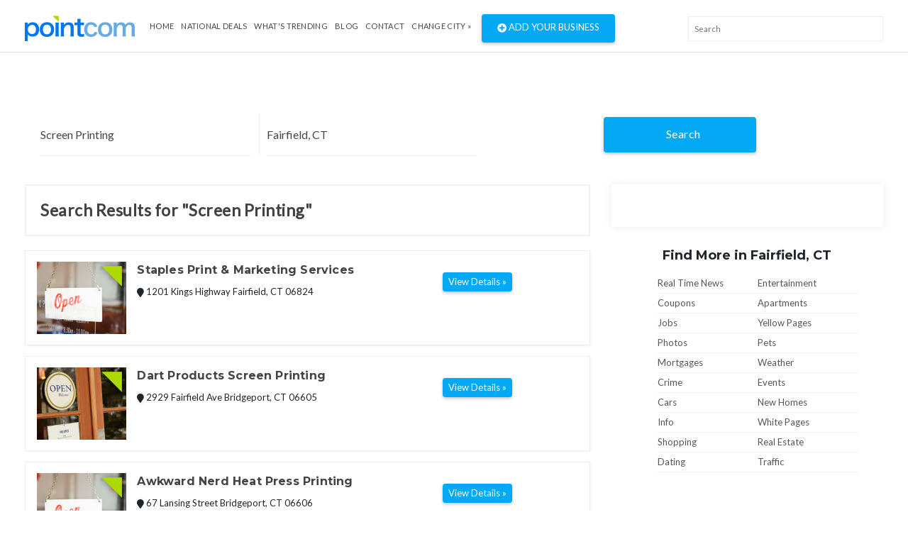

--- FILE ---
content_type: text/html; charset=UTF-8
request_url: https://www.pointcom.com/in/fort-wayne/screen-printing/
body_size: 5328
content:
<!DOCTYPE html>
<html lang="en">
<head>
	<!-- Global site tag (gtag.js) - Google Analytics -->
		<script async src="https://www.googletagmanager.com/gtag/js?id=UA-171592098-5"></script>
		<script>
		  window.dataLayer = window.dataLayer || [];
		  function gtag(){dataLayer.push(arguments);}
		  gtag('js', new Date());

		  gtag('config', 'UA-171592098-5');
		</script>
<base href="https://www.pointcom.com/">
<meta charset="UTF-8">
<meta name="wot-verification" content="da36c917bd5c6de8083a"/>
<meta http-equiv="X-UA-Compatible" content="IE=edge">
<meta name="viewport" content="width=device-width, initial-scale=1">
<meta http-equiv="content-type" content="text/html; charset=utf-8">
<meta name="google-adsense-account" content="sites-2288675768043065">

<title>Find Screen Printing in Fairfield, CT | PointCom</title>

<link href="https://www.pointcom.com/images/favicon.ico" rel="shortcut icon" type="image/x-icon">
<link rel="stylesheet" href="assets/css/bootstrap.min.css" type="text/css">

<link rel="stylesheet" href="assets/fonts/all.min.css" type="text/css">

<link rel="stylesheet" href="assets/fonts/line-icons/line-icons.css" type="text/css">

<!--<link rel="stylesheet" href="assets/extras/animate.css" type="text/css">-->

<link rel="stylesheet" href="assets/css/owl.carousel.css" type="text/css">
<link rel="stylesheet" href="assets/css/owl.theme.css" type="text/css">

<link rel="stylesheet" href="assets/css/slicknav.min.css" type="text/css">

<link rel="stylesheet" href="assets/css/main.css" type="text/css">

<link rel="stylesheet" href="assets/css/responsive.css" type="text/css">
<link rel="stylesheet" href="https://cdnjs.cloudflare.com/ajax/libs/flag-icon-css/3.2.1/css/flag-icon.min.css">
<link rel='stylesheet' href='https://use.fontawesome.com/releases/v5.7.0/css/all.css' integrity='sha384-lZN37f5QGtY3VHgisS14W3ExzMWZxybE1SJSEsQp9S+oqd12jhcu+A56Ebc1zFSJ' crossorigin='anonymous'>
	<script type="text/javascript">
			var _gaq = _gaq || [];
			_gaq.push(['_setAccount', 'UA-16890635-8']);
			_gaq.push(['_trackPageview']);
			
			(function() {
				var ga = document.createElement('script'); ga.type = 'text/javascript'; ga.async = true;
				ga.src = ('https:' == document.location.protocol ? 'https://ssl' : 'http://www') + '.google-analytics.com/ga.js';
				var s = document.getElementsByTagName('script')[0]; s.parentNode.insertBefore(ga, s);
			})();
		</script>

</head>
<body>
<div class="header">
<nav class="navbar navbar-expand-lg bg-inverse fixed-top scrolling-navbar border-bottom">
<div class="container">
<div class="theme-header clearfix">
<div class="navbar-header">
<button class="navbar-toggler" type="button" data-toggle="collapse" data-toggle="collapse" aria-controls="main-navbar" aria-expanded="false" aria-label="Toggle navigation">
<span class="navbar-toggler-icon"></span>
<span class="lni-menu"></span>
<span class="lni-menu"></span>
<span class="lni-menu"></span>
</button>
<a href="https://www.pointcom.com/" class="navbar-brand"><img src="assets/img/logo.png" alt=""></a>
</div>
<div class="collapse navbar-collapse" id="main-navbar">
<ul class="navbar-nav mr-auto w-100 justify-content-start">
<li class="nav-item"><a href="https://www.pointcom.com/" class="nav-link">Home</a></li>
<li class="nav-item"><a href="https://www.pointcom.com/deals/" class="nav-link">National Deals</a></li>
<li class="nav-item"><a href="https://www.pointcom.com/trending/" class="nav-link">what's Trending</a></li>
<li class="nav-item"><a href="https://www.pointcom.com/blog/" class="nav-link">Blog</a></li>
<li class="nav-item"><a class="nav-link" href="https://www.pointcom.com/contact/">Contact</a></li>
<li class="nav-item dropdown">
<!--<a class="nav-link dropdown-toggle" href="#" data-toggle="dropdown" aria-haspopup="true" aria-expanded="false">
Select Country
</a>
<ul class="dropdown-menu">
<li><a class="dropdown-item" href="#"><span class="flag-icon flag-icon-us"></span> USA</a></li>
<li><a class="dropdown-item" href="#"><span class="flag-icon flag-icon-in"></span> India</a></li>
</ul>-->
 
					<a href="https://www.pointcom.com/?reset_location=true" class="nav-link dropdown-toggle">Change City &raquo;</a>
										
</li>
<li class="postadd"><a class="btn btn-danger btn-common" href="http://www.yext.com/pl/pointcom-listing/index.html?ref=532025" target="_blank"><span class="fa fa-plus-circle"></span> Add Your Business</a></li>
</ul>
</div>
</div>

<div class="nav__right">
<!-- Search -->
<div class="nav__right-item nav__search">
<div class="searchbox-results-wrapper"><script type="text/javascript" src="https://k.quicklaunch.com/quicklaunch.js?affiliate=pointcom&redirect=https://pointcom.com/search?q=[search]"></script><input type="text" class="ql-search form-control" id="ql-search" placeholder="Search"></div> 
<!-- <div class="nav__right-item nav__search">
<a href="#" class="nav__search-trigger" id="nav__search-trigger">
<i class="icon-search"></i>
</a>
<div class="nav__search-box" id="nav__search-box">

<form id="location_form" class="nav__search-form" action="https://www.pointcom.com/blog/search/" method="get">
<input type="text" name="keyword" placeholder="What are you searching for?" value="" class="nav__search-input">
<input type="hidden" name="loc" value="Fairfield, CT">
<button type="submit" class="search-button btn btn-lg">
<i class="icon-search-white"></i>
</button>
</form>
</div> -->
</div>
</div>
</div>
<div class="mobile-menu" data-logo="assets/img/logo.png"></div>
</nav>
</div>	<!-- end header -->
<div class="main-container">
<div class="container">

<!--########################## search #########################-->
<div id="search-row-wrapper">
<div class="search-inner">
<div class="search-bar row">
<fieldset>
<form class="search-form" method="GET" action="https://www.pointcom.com/search/">
<div class="form-group">
<i class="lni-bullhorn"></i>
<input type="text" name="search" class="form-control" placeholder="What are you searching for?" value="Screen Printing">
</div>

<div class="form-group">
<i class="lni-bullhorn"></i>
<input type="text" name="loc" class="form-control" placeholder="" value="Fairfield, CT">
</div>
<button class="btn btn-common" type="submit"><i class="lni-search"></i>Search </button>
</form>
</fieldset>
</div>

</div>
</div>
<!--########################## end search #########################-->
<style>
.ad-unit {
    padding-left: 0px !important;
    padding-right: 0px !important;
}
.search-title {
    margin-left: 0px !important;
}
</style>


<div class="row">
<div class="col-lg-8 col-md-8 col-12 page-content">
<div class="search-title">Search Results for "Screen Printing"</div>
<div class="clearfix"></div>
 

<div class="clearfix"></div>
<div class="adds-wrapper">

<div class="item-list"> <!-- start item-list -->
<div class="row">
<div class="col-sm-2 no-padding photobox">
<div class="add-image">
<a href="https://www.pointcom.com/ct/fairfield/42530838-staples-print-and-marketing-services/"><img src="https://www.pointcom.com/images/business_placeholder_4.jpg"  alt="Staples Print & Marketing Services"/></a>
</div>
</div>
<div class="col-sm-7 add-desc-box">
<div class="add-details">
<h5 class="add-title"><a href="https://www.pointcom.com/ct/fairfield/42530838-staples-print-and-marketing-services/">Staples Print & Marketing Services</a></h5>
<!--<div class="info">
<span class="date">
<i class="fas fa-clock"></i>
10:00 AM  8:00PM
</span><br>
<span class="category"><b>Electronics</b></span>
</div>-->
<div class="item_desc">
<span class="item-location"><i class="fa fa-map-marker bg-light"></i> 1201 Kings Highway  Fairfield, CT 06824</span>
</div>
</div>
</div>
<div class="col-sm-3 float-right  price-box">
<h2 class="item-price"></h2>
<a href="https://www.pointcom.com/ct/fairfield/42530838-staples-print-and-marketing-services/" class="btn btn-common btn-sm"><span>View Details »</span></a>
</div>
</div>

</div> <!-- end item-list -->
<div class="item-list"> <!-- start item-list -->
<div class="row">
<div class="col-sm-2 no-padding photobox">
<div class="add-image">
<a href="https://www.pointcom.com/ct/bridgeport/130325-dart-products-screen-printing/"><img src="https://www.pointcom.com/images/business_placeholder_1.jpg"  alt="Dart Products Screen Printing"/></a>
</div>
</div>
<div class="col-sm-7 add-desc-box">
<div class="add-details">
<h5 class="add-title"><a href="https://www.pointcom.com/ct/bridgeport/130325-dart-products-screen-printing/">Dart Products Screen Printing</a></h5>
<!--<div class="info">
<span class="date">
<i class="fas fa-clock"></i>
10:00 AM  8:00PM
</span><br>
<span class="category"><b>Electronics</b></span>
</div>-->
<div class="item_desc">
<span class="item-location"><i class="fa fa-map-marker bg-light"></i> 2929 Fairfield Ave  Bridgeport, CT 06605</span>
</div>
</div>
</div>
<div class="col-sm-3 float-right  price-box">
<h2 class="item-price"></h2>
<a href="https://www.pointcom.com/ct/bridgeport/130325-dart-products-screen-printing/" class="btn btn-common btn-sm"><span>View Details »</span></a>
</div>
</div>

</div> <!-- end item-list -->
<div class="item-list"> <!-- start item-list -->
<div class="row">
<div class="col-sm-2 no-padding photobox">
<div class="add-image">
<a href="https://www.pointcom.com/ct/bridgeport/41241969-awkward-nerd-heat-press-printing/"><img src="https://www.pointcom.com/images/business_placeholder_4.jpg"  alt="Awkward Nerd Heat Press Printing"/></a>
</div>
</div>
<div class="col-sm-7 add-desc-box">
<div class="add-details">
<h5 class="add-title"><a href="https://www.pointcom.com/ct/bridgeport/41241969-awkward-nerd-heat-press-printing/">Awkward Nerd Heat Press Printing</a></h5>
<!--<div class="info">
<span class="date">
<i class="fas fa-clock"></i>
10:00 AM  8:00PM
</span><br>
<span class="category"><b>Electronics</b></span>
</div>-->
<div class="item_desc">
<span class="item-location"><i class="fa fa-map-marker bg-light"></i> 67 Lansing Street  Bridgeport, CT 06606</span>
</div>
</div>
</div>
<div class="col-sm-3 float-right  price-box">
<h2 class="item-price"></h2>
<a href="https://www.pointcom.com/ct/bridgeport/41241969-awkward-nerd-heat-press-printing/" class="btn btn-common btn-sm"><span>View Details »</span></a>
</div>
</div>

</div> <!-- end item-list -->
<div class="item-list"> <!-- start item-list -->
<div class="row">
<div class="col-sm-2 no-padding photobox">
<div class="add-image">
<a href="https://www.pointcom.com/ct/bridgeport/36048859-commerical-screen-printing-derby-printing-and-scratch-off-productions/"><img src="https://www.pointcom.com/images/business_placeholder_4.jpg"  alt="Commerical Screen Printing Derby Printing & Scratch Off Productions"/></a>
</div>
</div>
<div class="col-sm-7 add-desc-box">
<div class="add-details">
<h5 class="add-title"><a href="https://www.pointcom.com/ct/bridgeport/36048859-commerical-screen-printing-derby-printing-and-scratch-off-productions/">Commerical Screen Printing Derby Printing & Scratch Off Productions</a></h5>
<!--<div class="info">
<span class="date">
<i class="fas fa-clock"></i>
10:00 AM  8:00PM
</span><br>
<span class="category"><b>Electronics</b></span>
</div>-->
<div class="item_desc">
<span class="item-location"><i class="fa fa-map-marker bg-light"></i> 1763  Barnum Ave  Bridgeport, CT 06610</span>
</div>
</div>
</div>
<div class="col-sm-3 float-right  price-box">
<h2 class="item-price"></h2>
<a href="https://www.pointcom.com/ct/bridgeport/36048859-commerical-screen-printing-derby-printing-and-scratch-off-productions/" class="btn btn-common btn-sm"><span>View Details »</span></a>
</div>
</div>

</div> <!-- end item-list -->
<div class="item-list"> <!-- start item-list -->
<div class="row">
<div class="col-sm-2 no-padding photobox">
<div class="add-image">
<a href="https://www.pointcom.com/ct/stratford/139123-pro-line-sports-and-design/"><img src="https://www.pointcom.com/images/business_placeholder_3.jpg"  alt="Pro Line Sports and Design"/></a>
</div>
</div>
<div class="col-sm-7 add-desc-box">
<div class="add-details">
<h5 class="add-title"><a href="https://www.pointcom.com/ct/stratford/139123-pro-line-sports-and-design/">Pro Line Sports and Design</a></h5>
<!--<div class="info">
<span class="date">
<i class="fas fa-clock"></i>
10:00 AM  8:00PM
</span><br>
<span class="category"><b>Electronics</b></span>
</div>-->
<div class="item_desc">
<span class="item-location"><i class="fa fa-map-marker bg-light"></i> 171 Bruce Ave.  Stratford, CT 06615</span>
</div>
</div>
</div>
<div class="col-sm-3 float-right  price-box">
<h2 class="item-price"></h2>
<a href="https://www.pointcom.com/ct/stratford/139123-pro-line-sports-and-design/" class="btn btn-common btn-sm"><span>View Details »</span></a>
</div>
</div>

</div> <!-- end item-list -->
<div class="item-list"> <!-- start item-list -->
<div class="row">
<div class="col-sm-2 no-padding photobox">
<div class="add-image">
<a href="https://www.pointcom.com/ct/stratford/140977-s-and-b-embroidery-and-screen-printing-llc/"><img src="https://www.pointcom.com/images/business_placeholder_1.jpg"  alt="S & B Embroidery & Screen Printing Llc"/></a>
</div>
</div>
<div class="col-sm-7 add-desc-box">
<div class="add-details">
<h5 class="add-title"><a href="https://www.pointcom.com/ct/stratford/140977-s-and-b-embroidery-and-screen-printing-llc/">S & B Embroidery & Screen Printing Llc</a></h5>
<!--<div class="info">
<span class="date">
<i class="fas fa-clock"></i>
10:00 AM  8:00PM
</span><br>
<span class="category"><b>Electronics</b></span>
</div>-->
<div class="item_desc">
<span class="item-location"><i class="fa fa-map-marker bg-light"></i> 2385 Main St  Stratford, CT 06615</span>
</div>
</div>
</div>
<div class="col-sm-3 float-right  price-box">
<h2 class="item-price"></h2>
<a href="https://www.pointcom.com/ct/stratford/140977-s-and-b-embroidery-and-screen-printing-llc/" class="btn btn-common btn-sm"><span>View Details »</span></a>
</div>
</div>

</div> <!-- end item-list -->
<div class="item-list"> <!-- start item-list -->
<div class="row">
<div class="col-sm-2 no-padding photobox">
<div class="add-image">
<a href="https://www.pointcom.com/ct/shelton/42530717-staples-print-and-marketing-services/"><img src="https://www.pointcom.com/images/business_placeholder_3.jpg"  alt="Staples Print & Marketing Services"/></a>
</div>
</div>
<div class="col-sm-7 add-desc-box">
<div class="add-details">
<h5 class="add-title"><a href="https://www.pointcom.com/ct/shelton/42530717-staples-print-and-marketing-services/">Staples Print & Marketing Services</a></h5>
<!--<div class="info">
<span class="date">
<i class="fas fa-clock"></i>
10:00 AM  8:00PM
</span><br>
<span class="category"><b>Electronics</b></span>
</div>-->
<div class="item_desc">
<span class="item-location"><i class="fa fa-map-marker bg-light"></i> 3 Armstrong Drive  Shelton, CT 06484</span>
</div>
</div>
</div>
<div class="col-sm-3 float-right  price-box">
<h2 class="item-price"></h2>
<a href="https://www.pointcom.com/ct/shelton/42530717-staples-print-and-marketing-services/" class="btn btn-common btn-sm"><span>View Details »</span></a>
</div>
</div>

</div> <!-- end item-list -->
<div class="item-list"> <!-- start item-list -->
<div class="row">
<div class="col-sm-2 no-padding photobox">
<div class="add-image">
<a href="https://www.pointcom.com/ct/milford/42531068-staples-print-and-marketing-services/"><img src="https://www.pointcom.com/images/business_placeholder_3.jpg"  alt="Staples Print & Marketing Services"/></a>
</div>
</div>
<div class="col-sm-7 add-desc-box">
<div class="add-details">
<h5 class="add-title"><a href="https://www.pointcom.com/ct/milford/42531068-staples-print-and-marketing-services/">Staples Print & Marketing Services</a></h5>
<!--<div class="info">
<span class="date">
<i class="fas fa-clock"></i>
10:00 AM  8:00PM
</span><br>
<span class="category"><b>Electronics</b></span>
</div>-->
<div class="item_desc">
<span class="item-location"><i class="fa fa-map-marker bg-light"></i> 1371 Boston Post Road  Milford, CT 06460</span>
</div>
</div>
</div>
<div class="col-sm-3 float-right  price-box">
<h2 class="item-price"></h2>
<a href="https://www.pointcom.com/ct/milford/42531068-staples-print-and-marketing-services/" class="btn btn-common btn-sm"><span>View Details »</span></a>
</div>
</div>

</div> <!-- end item-list -->
<div class="item-list"> <!-- start item-list -->
<div class="row">
<div class="col-sm-2 no-padding photobox">
<div class="add-image">
<a href="https://www.pointcom.com/ct/shelton/211615-trendset-screen-printing/"><img src="https://www.pointcom.com/images/business_placeholder_1.jpg"  alt="Trendset Screen Printing"/></a>
</div>
</div>
<div class="col-sm-7 add-desc-box">
<div class="add-details">
<h5 class="add-title"><a href="https://www.pointcom.com/ct/shelton/211615-trendset-screen-printing/">Trendset Screen Printing</a></h5>
<!--<div class="info">
<span class="date">
<i class="fas fa-clock"></i>
10:00 AM  8:00PM
</span><br>
<span class="category"><b>Electronics</b></span>
</div>-->
<div class="item_desc">
<span class="item-location"><i class="fa fa-map-marker bg-light"></i> 52 Center St  Shelton, CT 06484</span>
</div>
</div>
</div>
<div class="col-sm-3 float-right  price-box">
<h2 class="item-price"></h2>
<a href="https://www.pointcom.com/ct/shelton/211615-trendset-screen-printing/" class="btn btn-common btn-sm"><span>View Details »</span></a>
</div>
</div>

</div> <!-- end item-list -->
<div class="item-list"> <!-- start item-list -->
<div class="row">
<div class="col-sm-2 no-padding photobox">
<div class="add-image">
<a href="https://www.pointcom.com/ct/shelton/212103-yankee-screen-printing-and/"><img src="https://www.pointcom.com/images/business_placeholder_3.jpg"  alt="Yankee Screen Printing &"/></a>
</div>
</div>
<div class="col-sm-7 add-desc-box">
<div class="add-details">
<h5 class="add-title"><a href="https://www.pointcom.com/ct/shelton/212103-yankee-screen-printing-and/">Yankee Screen Printing &</a></h5>
<!--<div class="info">
<span class="date">
<i class="fas fa-clock"></i>
10:00 AM  8:00PM
</span><br>
<span class="category"><b>Electronics</b></span>
</div>-->
<div class="item_desc">
<span class="item-location"><i class="fa fa-map-marker bg-light"></i> 415 Howe Ave Ste Ll120  Shelton, CT 06484</span>
</div>
</div>
</div>
<div class="col-sm-3 float-right  price-box">
<h2 class="item-price"></h2>
<a href="https://www.pointcom.com/ct/shelton/212103-yankee-screen-printing-and/" class="btn btn-common btn-sm"><span>View Details »</span></a>
</div>
</div>

</div> <!-- end item-list -->

</div> <!-- ends adds-wrapper -->

<div class="col-12">
<div class="pagination-bar">
<nav>
<ul class="pagination"><li class="page-item"><a class="page-link active" href="#">1</a></li><li class="page-item"><a class="page-link"href="https://www.pointcom.com/in/fort-wayne/screen-printing/?&amp;per_page=10">2</a></li><li class="page-item"><a class="page-link"href="https://www.pointcom.com/in/fort-wayne/screen-printing/?&amp;per_page=20">3</a></li><li class="page-item"><a class="page-link"href="https://www.pointcom.com/in/fort-wayne/screen-printing/?&amp;per_page=10">&gt;</a></li><li class="page-item"><a class="page-link"href="https://www.pointcom.com/in/fort-wayne/screen-printing/?&amp;per_page=190">Last</a></li></ul>
</nav>
</div> <!-- end pagination bar -->
<div class="post-promo text-center">
<h2> Do you have anything for Sale? </h2>
<h5>Sell your products online FOR FREE. It's easier than you think !</h5>
<a href="http://www.yext.com/pl/pointcom-listing/index.html?ref=532025" class="btn btn-post btn-common" target="_blank">Add Your Business</a>
</div>
</div> <!-- col-12 -->
</div> <!-- end col-md-8 -->
<div class="col-lg-4 col-md-12 col-xs-12">
<div class="inner-box">
<script src="//b.admedia.com/banner/adnet2/?id=JT4_JzU&size=300x250"></script>
	
<!--<img src="assets/img/banner300.gif" alt="">-->
</div>
<div class="col-12">
<div class="features-box">
<div class="features-content">
<h4>
Find More in Fairfield, CT</h4>
</div>
</div>
</div>
<div class="col-12">
<div class="find_more">
<ul class="clearfix">
<li><a href="https://www.pointcom.com/ct/fairfield/real-time-news/">Real Time News</a></li>
			<li><a href="https://www.pointcom.com/ct/fairfield/entertainment/">Entertainment</a></li>
			<li><a href="https://www.pointcom.com/ct/fairfield/coupons/">Coupons</a></li>
			<li><a href="https://www.pointcom.com/ct/fairfield/apartments/">Apartments</a></li>
			<li><a href="https://www.pointcom.com/ct/fairfield/jobs/">Jobs</a></li>
			<li><a href="https://www.pointcom.com/ct/fairfield/yellow-pages/">Yellow Pages</a></li>
			<li><a href="https://www.pointcom.com/ct/fairfield/photos/">Photos</a></li>
			<li><a href="https://www.pointcom.com/ct/fairfield/pets/">Pets</a></li>
			<li><a href="https://www.pointcom.com/ct/fairfield/mortgages/">Mortgages</a></li>
			<li><a href="https://www.pointcom.com/ct/fairfield/weather/">Weather</a></li>
			<li><a href="https://www.pointcom.com/ct/fairfield/crime/">Crime</a></li>
			<li><a href="https://www.pointcom.com/ct/fairfield/events/">Events</a></li>
			<li><a href="https://www.pointcom.com/ct/fairfield/cars/">Cars</a></li>
			<li><a href="https://www.pointcom.com/ct/fairfield/new-homes/">New Homes</a></li>
			<li><a href="https://www.pointcom.com/ct/fairfield/info/">Info</a></li>
			<li><a href="https://www.pointcom.com/ct/fairfield/white-pages/">White Pages</a></li>
			<li><a href="https://www.pointcom.com/ct/fairfield/shopping/">Shopping</a></li>
			<li><a href="https://www.pointcom.com/ct/fairfield/real-estate/">Real Estate</a></li>
			<li class="last"><a href="https://www.pointcom.com/ct/fairfield/dating/">Dating</a></li>
			<li class="last"><a href="https://www.pointcom.com/ct/fairfield/traffic/">Traffic</a></li>

</ul>
</div> <!-- end find-more -->
</div> 
<div class="sticky-card"><iframe src="https://w.eurekster.com/?id=Mz8hNw&amp;sid=3156" width="300" height="250" scrolling="no" frameborder="0"></iframe><script type="text/javascript" src="http://vslider.eurekster.com/?id=Mz8hNw"></script></div>
<style>
.sticky-card {
    position: sticky;
    top: 100px;
    z-index: 99999;
    background: #FFF;
}
</style>
<!-- end col-12 -->
</div> <!-- end col-md-4 -->
</div> <!-- end row -->
</div> <!--end container -->
</div> <!--end main container -->
<div class="clearfix"></div>
<section class="location mb-4">
<div class="container">
<div class="row localtion-list">
<div class="col-lg-6 col-md-6 col-12">
<h3 class="title-2"><i class="fas fa-envelope pr-2"></i> Join Pointcom</h3>
<form id="subscribe" action="https://www.pointcom.com/subscribe/" method="post">
<p>Receive pricing updates, shopping tips & more!</p>
<div class="subscribe">
<input class="form-control" name="EMAIL" placeholder="Your email here" required="" type="email">
<button class="btn btn-common" type="submit">Subscribe</button>
</div>
</form>
</div>
<div class="col-lg-6 col-md-6 col-12">
<div class="row">
<div class="col-12">
<h3 class="title-2"><i class="fas fa-search pr-2"></i> Popular Searches</h3>
</div>
<ul class="col-lg-4 col-md-4 col-6 search-list">
<li><a href="https://www.pointcom.com/ct/fairfield/fairfield/">Fairfield</a></li>
<li><a href="https://www.pointcom.com/ct/fairfield/local-food/">Local Food</a></li>
<li><a href="https://www.pointcom.com/ct/fairfield/gas-prices/">Gas Prices</a></li>
<li><a href="https://www.pointcom.com/ct/fairfield/about-fairfield/">About Fairfield</a></li>
<li><a href="https://www.pointcom.com/ct/fairfield/maps/">Maps</a></li>

</ul>
<ul class="col-lg-4 col-md-4 col-6 search-list">
<li><a href="https://www.pointcom.com/ct/fairfield/insurance-quotes/">Insurance Quotes</a></li>
<li><a href="https://www.pointcom.com/ct/fairfield/pets/">Pets</a></li>
<li><a href="https://www.pointcom.com/ct/fairfield/mortgages/">Mortgages</a></li>
<li><a href="https://www.pointcom.com/ct/fairfield/weather/">Weather</a></li>
<li><a href="https://www.pointcom.com/ct/fairfield/white-pages/">White Pages</a></li>

</ul>
<ul class="col-lg-4 col-md-4 col-6 search-list">
<li><a href="https://www.pointcom.com/ct/fairfield/shopping/">Shopping</a></li>
<li><a href="https://www.pointcom.com/ct/fairfield/real-estate/">Real Estate</a></li>
<li><a href="https://www.pointcom.com/ct/fairfield/dating/">Dating</a></li>
<li><a href="https://www.pointcom.com/ct/fairfield/used-cars/">Used Cars</a></li>
</ul>
</div>
</div>
</div>
</div>
</section>
<div class="clearfix"></div>
<footer>
<section class="footer-Content">
<div class="container">
<div class="row">
<div class="col-lg-12 col-md-12 col-12">
<div class="widget">
<h3 class="block-title">Select a major metropolitan city</h3>
</div>
</div>
<div class="col-lg-3 col-md-6 col-12">
<div class="widget">
<ul class="menu">

		<li><a href="https://www.pointcom.com/ny/new-york/">New York</a></li>
		<li><a href="https://www.pointcom.com/ca/los-angeles/">Los Angeles</a></li>
		<li><a href="https://www.pointcom.com/il/chicago/">Chicago</a></li>
		<li><a href="https://www.pointcom.com/tx/houston/">Houston</a></li>
		<li><a href="https://www.pointcom.com/pa/philadelphia/">Philadelphia</a></li>
		<li><a href="https://www.pointcom.com/az/phoenix/">Phoenix</a></li>
		<li><a href="https://www.pointcom.com/tx/san-antonio/">San Antonio</a></li>
		<li><a href="https://www.pointcom.com/ca/san-diego/">San Diego</a></li>
		<li><a href="https://www.pointcom.com/tx/dallas/">Dallas</a></li>
		<li><a href="https://www.pointcom.com/ca/san-jose/">San Jose</a></li>
		<li><a href="https://www.pointcom.com/in/indianapolis/">Indianapolis</a></li>
		<li><a href="https://www.pointcom.com/fl/jacksonville/">Jacksonville</a></li>
		<li><a href="https://www.pointcom.com/ca/san-francisco/">San Francisco</a></li>
		 <li><a href="https://www.pointcom.com/tx/austin/">Austin</a></li>
		<li><a href="https://www.pointcom.com/ga/Georgia/">Georgia</a></li>
	    <li><a href="https://www.pointcom.com/az/arizona/">Arizona</a></li>
		

</ul>
</div>
</div>
<div class="col-lg-3 col-md-6 col-12">
<div class="widget">
<ul class="menu">

       
		
		<li><a href="https://www.pointcom.com/oh/columbus/">Columbus</a></li>
		<li><a href="https://www.pointcom.com/tx/fort-worth/">Fort Worth</a></li>
		<li><a href="https://www.pointcom.com/nc/charlotte/">Charlotte</a></li>
		<li><a href="https://www.pointcom.com/mi/detroit/">Detroit</a></li>
		<li><a href="https://www.pointcom.com/tx/el-paso/">El Paso</a></li>
		<li><a href="https://www.pointcom.com/tn/memphis/">Memphis</a></li>
		<li><a href="https://www.pointcom.com/md/baltimore/">Baltimore</a></li>
		<li><a href="https://www.pointcom.com/ma/boston/">Boston</a></li>
		<li><a href="https://www.pointcom.com/wa/seattle/">Seattle</a></li>
		<li><a href="https://www.pointcom.com/dc/washington/">Washington DC</a></li>
		<li><a href="https://www.pointcom.com/tn/nashville/">Nashville</a></li>
		<li><a href="https://www.pointcom.com/co/denver/">Denver</a></li>
		<li><a href="https://www.pointcom.com/ky/louisville/">Louisville</a></li>
		<li><a href="https://www.pointcom.com/wi/milwaukee/">Milwaukee</a></li>
		<li><a href="https://www.pointcom.com/mi/michigan/">Michigan</a></li>
		<li><a href="https://www.pointcom.com/de/delaware/">Delaware</a></li>
		

</ul>
</div>
</div>
<div class="col-lg-3 col-md-6 col-12">
<div class="widget">
<ul class="menu">
       
		
		<li><a href="https://www.pointcom.com/ky/louisville/">Louisville</a></li>
		<li><a href="https://www.pointcom.com/wi/milwaukee/">Milwaukee</a></li>
		<li><a href="https://www.pointcom.com/or/portland/">Portland</a></li>
		<li><a href="https://www.pointcom.com/nv/las-vegas/">Las Vegas</a></li>
		<li><a href="https://www.pointcom.com/ok/oklahoma-city/">Oklahoma City</a></li>
		<li><a href="https://www.pointcom.com/nm/albuquerque/">Albuquerque</a></li>
		<li><a href="https://www.pointcom.com/az/tucson/">Tucson</a></li>
		<li><a href="https://www.pointcom.com/ca/fresno/">Fresno</a></li>
		<li><a href="https://www.pointcom.com/ca/sacramento/">Sacramento</a></li>
		<li><a href="https://www.pointcom.com/ca/long-beach/">Long Beach</a></li>
		<li><a href="https://www.pointcom.com/mo/kansas-city/">Kansas City</a></li>
		<li><a href="https://www.pointcom.com/az/mesa/">Mesa</a></li>
		<li><a href="https://www.pointcom.com/va/virginia-beach/">Virginia Beach</a></li>
		<li><a href="https://www.pointcom.com/ga/atlanta/">Atlanta</a></li>
</ul>
</div>
</div>
<div class="col-lg-3 col-md-6 col-12">
<div class="widget">
<ul class="menu">
        
		<li><a href="https://www.pointcom.com/co/colorado-springs/">Colorado Springs</a></li>
		<li><a href="https://www.pointcom.com/ne/omaha/">Omaha</a></li>
		<li><a href="https://www.pointcom.com/nc/raleigh/">Raleigh</a></li>
		<li><a href="https://www.pointcom.com/fl/miami/">Miami</a></li>
		<li><a href="https://www.pointcom.com/oh/cleveland/">Cleveland</a></li>
		<li><a href="https://www.pointcom.com/ok/tulsa/">Tulsa</a></li>
		<li><a href="https://www.pointcom.com/ca/oakland/">Oakland</a></li>
		<li><a href="https://www.pointcom.com/mn/minneapolis/">Minneapolis</a></li>		
		<li><a href="https://www.pointcom.com/ks/wichita/">Wichita</a></li>
		<li><a href="https://www.pointcom.com/va/arlington/">Arlington</a></li>
		<li><a href="https://www.pointcom.com/ca/bakersfield/">Bakersfield</a></li>
		<li><a href="https://www.pointcom.com/la/new-orleans/">New Orleans</a></li>
		<li><a href="https://www.pointcom.com/hi/honolulu/">Honolulu</a></li>
		<li><a href="https://www.pointcom.com/ca/anaheim/">Anaheim</a></li>
		
		

</ul>
</div>
</div>
</div>
</div>
</section>
<div id="copyright">
<div class="container">
<div class="row">
<div class="col-lg-4 col-md-4 col-12">
<div class="site-info float-left">
<p>©2026 PointCom. All rights reserved</p>
</div>
</div>
<div class="col-lg-5 col-md-5 col-12">
<div class="site-info text-center">
<p><a href="https://www.pointcom.com/about/">About</a> | <a href="https://www.pointcom.com/privacy/">Privacy</a> | <a href="https://www.pointcom.com/terms/">Terms</a> |
<a href="sitemap.xml">Sitemap</a></p>
</div>
</div>

<div class="col-lg-3 col-md-3 col-12">
<!-- <div class="bottom-social-icons social-icon float-right">
<a class="facebook" target="_blank" href="http://www.facebook.com/pages/PointCom/153462854712409"><i class="fab fa-facebook-f"></i></a>
<a class="twitter" target="_blank" href="http://twitter.com/#!/PointComDotCom"><i class="fab fa-twitter"></i></a>
<a class="youtube" target="_blank" href="http://www.youtube.com/user/PointComChannel"><i class="fab fa-youtube"></i></a>
</div> -->
</div>
</div>
</div>
</div>
</footer>

<!-- ad vehicle -->
<div class="modal fade" id="add-vehicle">
<div class="modal-dialog">
<div class="modal-content">

<!-- Modal Header -->
<div class="modal-header">
<h4 class="modal-title">Add Vehicle</h4>
<button type="button" class="close" data-dismiss="modal">&times;</button>
</div>

<!-- Modal body -->
<div class="modal-body">
<form method="post" action="">
<div class="form-group">
<select class="form-control">
<option>select Year</option>
</select>
</div>
<div class="form-group">
<select class="form-control">
<option>select Make</option>
</select>
</div>
<div class="form-group">
<select class="form-control">
<option>select Model</option>
</select>
</div>
<div class="form-group">
<select class="form-control">
<option>select Year</option>
</select>
</div>
<div class="form-group text-center">
<button type="submit" class="btn btn-primary text-uppercase">Add Vehicle</button>
</div>
</form>
</div>

</div>
</div>
</div>
<!-- end ad vehicle -->



<script type="text/javascript" src="assets/js/jquery-min.js"></script>
<script type="text/javascript" src="assets/js/popper.min.js"></script>
<script type="text/javascript" src="assets/js/bootstrap.min.js"></script>
<!--<script type="text/javascript" src="assets/js/jquery.parallax.js"></script>-->
<script type="text/javascript" src="assets/js/owl.carousel.min.js"></script>
<script type="text/javascript" src="assets/js/OwlCarousel2Thumbs.min.js"></script>
<script type="text/javascript" src="assets/js/jquery.slicknav.js"></script>
<script type="text/javascript" src="assets/js/wow.js"></script>
<script type="text/javascript" src="assets/js/main.js"></script>

<script>
$(document).ready(function() {
    $("div.bhoechie-tab-menu>div.list-group>a").click(function(e) {
        e.preventDefault();
        $(this).siblings('a.active').removeClass("active");
        $(this).addClass("active");
        var index = $(this).index();
        $("div.bhoechie-tab>div.bhoechie-tab-content").removeClass("active");
        $("div.bhoechie-tab>div.bhoechie-tab-content").eq(index).addClass("active");
    });
});
</script>

<script type="text/javascript">
  (function() {
    var navSearchTrigger = $('.nav__search-trigger'),
        navSearchTriggerIcon = navSearchTrigger.find('i'),
        navSearchBox = $('.nav__search-box'),
        navSearchInput = $('.nav__search-input');

    navSearchTrigger.on('click', function(e){
      e.preventDefault();
      navSearchTriggerIcon.toggleClass('icon-close');
      navSearchBox.slideToggle();
      navSearchInput.focus();
    });
  })();

</script>

<script>
$('.read-more-content').addClass('hide')
$('.read-more-show, .read-more-hide').removeClass('hide')

// Set up the toggle effect:
$('.read-more-show').on('click', function(e) {
  $(this).next('.read-more-content').removeClass('hide');
  $(this).addClass('hide');
  e.preventDefault();
});

// Changes contributed by @diego-rzg
$('.read-more-hide').on('click', function(e) {
  var p = $(this).parent('.read-more-content');
  p.addClass('hide');
  p.prev('.read-more-show').removeClass('hide'); // Hide only the preceding "Read More"
  e.preventDefault();
});
</script>

<script>
$(document).scroll(function() {
  var y = $(this).scrollTop();
  if (y > 300) {
    $('.topmenu').fadeIn();
  } else {
    $('.topmenu').fadeOut();
  }
});
</script>

<script>
$(".topmenu a[href^='#']").on('click', function(e) {
   // prevent default anchor click behavior
   e.preventDefault();

   // store hash
   var hash = this.hash;

   // animate
   $('html, body').animate({
       scrollTop: $(hash).offset().top
     }, 1000, function(){

       // when done, add hash to url
       // (default click behaviour)
       window.location.hash = hash;
     });
});
</script>
<script>
$(document).ready(function(){
  $('[data-toggle="tooltip"]').tooltip();
});
</script>

<script>
$(function() {

    // listen for changes
    $('input[type="radio"]').on('change', function(){

        // get checked one
        var $target = $('input[type="radio"]:checked');
        // hide all divs with .showhide class
        $(".showhide").hide();
        // show div that corresponds to selected radio.
        $( $target.attr('data-section') ).show();

    // trigger the change on page load
    }).trigger('change');

});
</script>


</body>
</html>


--- FILE ---
content_type: text/css
request_url: https://www.pointcom.com/assets/css/font-icons.css
body_size: 1479
content:
@font-face {
  font-family: 'ui-icons';
  src: url('../fonts/ui-icons6ff5.eot?44057230');
  src: url('../fonts/ui-icons6ff5.eot?44057230#iefix') format('embedded-opentype'),
       url('../fonts/ui-icons6ff5.woff2?44057230') format('woff2'),
       url('../fonts/ui-icons6ff5.woff?44057230') format('woff'),
       url('../fonts/ui-icons6ff5.ttf?44057230') format('truetype'),
       url('../fonts/ui-icons6ff5.svg?44057230#ui-icons') format('svg');
  font-weight: normal;
  font-style: normal;
}
/* Chrome hack: SVG is rendered more smooth in Windozze. 100% magic, uncomment if you need it. */
/* Note, that will break hinting! In other OS-es font will be not as sharp as it could be */
/*
@media screen and (-webkit-min-device-pixel-ratio:0) {
  @font-face {
    font-family: 'ui-icons';
    src: url('../fonts/ui-icons.svg?44057230#ui-icons') format('svg');
  }
}
*/
 
 [class^="ui-"]:before, [class*=" ui-"]:before {
  font-family: "ui-icons";
  font-style: normal;
  font-weight: normal;
  speak: none;
 
  display: inline-block;
  text-decoration: inherit;
  text-align: center;
  /* opacity: .8; */
 
  /* For safety - reset parent styles, that can break glyph codes*/
  font-variant: normal;
  text-transform: none;
 
  /* you can be more comfortable with increased icons size */
  /* font-size: 120%; */
 
  /* Font smoothing. That was taken from TWBS */
  -webkit-font-smoothing: antialiased;
  -moz-osx-font-smoothing: grayscale;
 
  /* Uncomment for 3D effect */
  /* text-shadow: 1px 1px 1px rgba(127, 127, 127, 0.3); */
}
 
.ui-email:before { content: '\e800'; } /* '' */
.ui-pin:before { content: '\e801'; } /* '' */
.ui-flash:before { content: '\e802'; } /* '' */
.ui-play:before { content: '\e803'; } /* '' */
.ui-arrow-right:before { content: '\e804'; } /* '' */
.ui-star:before { content: '\e805'; } /* '' */
.ui-star-empty:before { content: '\e806'; } /* '' */
.ui-eye:before { content: '\e807'; } /* '' */
.ui-tags:before { content: '\e808'; } /* '' */
.ui-clock:before { content: '\e809'; } /* '' */
.ui-twitter:before { content: '\f099'; } /* '' */
.ui-facebook:before { content: '\f09a'; } /* '' */
.ui-github:before { content: '\f09b'; } /* '' */
.ui-rss:before { content: '\f09e'; } /* '' */
.ui-pinterest:before { content: '\f0d2'; } /* '' */
.ui-google:before { content: '\f0d5'; } /* '' */
.ui-linkedin:before { content: '\f0e1'; } /* '' */
.ui-chat-empty:before { content: '\f0e6'; } /* '' */
.ui-arrow-down:before { content: '\f123'; } /* '' */
.ui-arrow-left:before { content: '\f124'; } /* '' */
.ui-arrow-up:before { content: '\f126'; } /* '' */
.ui-youtube:before { content: '\f167'; } /* '' */
.ui-xing:before { content: '\f168'; } /* '' */
.ui-dropbox:before { content: '\f16b'; } /* '' */
.ui-stackoverflow:before { content: '\f16c'; } /* '' */
.ui-instagram:before { content: '\f16d'; } /* '' */
.ui-flickr:before { content: '\f16e'; } /* '' */
.ui-bitbucket:before { content: '\f171'; } /* '' */
.ui-tumblr:before { content: '\f173'; } /* '' */
.ui-apple:before { content: '\f179'; } /* '' */
.ui-windows:before { content: '\f17a'; } /* '' */
.ui-android:before { content: '\f17b'; } /* '' */
.ui-dribbble:before { content: '\f17d'; } /* '' */
.ui-skype:before { content: '\f17e'; } /* '' */
.ui-foursquare:before { content: '\f180'; } /* '' */
.ui-trello:before { content: '\f181'; } /* '' */
.ui-vkontakte:before { content: '\f189'; } /* '' */
.ui-vimeo:before { content: '\f194'; } /* '' */
.ui-slack:before { content: '\f198'; } /* '' */
.ui-reddit:before { content: '\f1a1'; } /* '' */
.ui-stumbleupon:before { content: '\f1a4'; } /* '' */
.ui-delicious:before { content: '\f1a5'; } /* '' */
.ui-digg:before { content: '\f1a6'; } /* '' */
.ui-behance:before { content: '\f1b4'; } /* '' */
.ui-spotify:before { content: '\f1bc'; } /* '' */
.ui-soundcloud:before { content: '\f1be'; } /* '' */
.ui-codeopen:before { content: '\f1cb'; } /* '' */
.ui-git:before { content: '\f1d3'; } /* '' */
.ui-slideshare:before { content: '\f1e7'; } /* '' */
.ui-twitch:before { content: '\f1e8'; } /* '' */
.ui-search:before { content: '\f1f5'; } /* '' */
.ui-lastfm:before { content: '\f202'; } /* '' */
.ui-forumbee:before { content: '\f211'; } /* '' */
.ui-sellsy:before { content: '\f213'; } /* '' */
.ui-shirtsinbulk:before { content: '\f214'; } /* '' */
.ui-skyatlas:before { content: '\f216'; } /* '' */
.ui-whatsapp:before { content: '\f232'; } /* '' */
.ui-snapchat:before { content: '\f2ac'; } /* '' */
.ui-close:before { content: '\f2d7'; } /* '' */
.ui-check:before { content: '\f383'; } /* '' */

--- FILE ---
content_type: text/css
request_url: https://www.pointcom.com/assets/css/newstyle.css
body_size: 467
content:
.item .product-item .carousel-thumb img{
  max-width: 260px !important;
  display: block !important;
  object-fit: contain !important;
  margin-left: auto !important;
  margin-right: auto !important;
  height: 100px !important;
}

.search-list li{
  line-height: 25px;
}

.core-img{
  max-width: 100%;
    max-height: 180px;
    display: block;
    object-fit: contain;
    width: auto;
    margin-left: auto;
    margin-right: auto;
}


.add-title a{
  overflow: hidden;
    text-overflow: ellipsis;
    -webkit-line-clamp: 1;
    -webkit-box-orient: vertical;
    display: -webkit-box;
}



.vehicle-image-link img{
  height: 170px;
    max-width: 100%;
    display: block;
    object-fit: contain;
    width: auto;
    margin-left: auto;
    margin-right: auto;
}



.ads-details-info p b{
  overflow: hidden;
    text-overflow: ellipsis;
    -webkit-line-clamp: 1;
    -webkit-box-orient: vertical;
    display: -webkit-box;
}

h4.intro-title{
    overflow: hidden;
    text-overflow: ellipsis;
    -webkit-line-clamp: 1;
    -webkit-box-orient: vertical;
    display: -webkit-box;
}

.about-cars p{
    overflow: hidden;
    text-overflow: ellipsis;
    -webkit-line-clamp: 3;
    -webkit-box-orient: vertical;
    display: -webkit-box;
}

.use-title{
  overflow: hidden;
text-overflow: ellipsis;
display: -webkit-box;
-webkit-line-clamp: 1;
-webkit-box-orient: vertical;
}

button.heart-button.text-zdepth-1.mb-0.p-0_5.icon-heart4 {
    display: none;
}

.btn-details{
  background-color: #03a9f4;
  border: #03a9f4;
  color: #fff !important;
}

.image-wrapper{
  height: 160px;
    display: flex;
    justify-content: center;
    align-items: center;
}

.image-wrapper img{
  max-height: 180px;
    display: block;
    object-fit: contain;
    width: auto;
    margin-left: auto;
    margin-right: auto;
    max-width: 100%;
}
